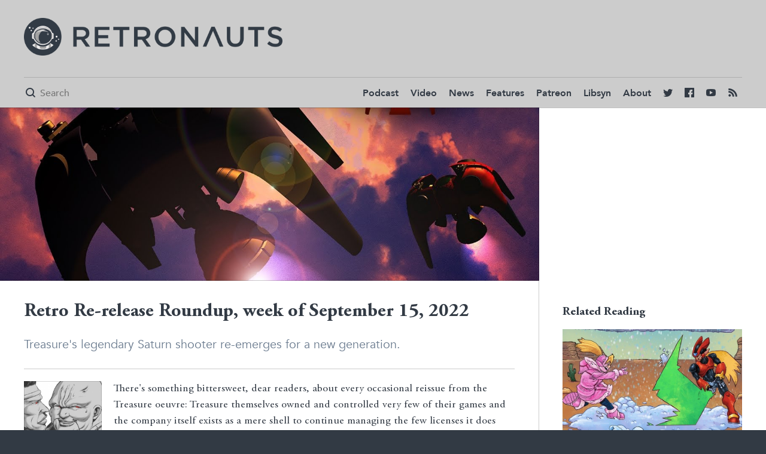

--- FILE ---
content_type: text/html; charset=UTF-8
request_url: https://retronauts.com/article/1937/retro-re-release-roundup-week-of-september-15-2022
body_size: 7930
content:
<!doctype html>
<html lang="en">
<head>
	<meta charset="utf-8">

	<title>Retro Re-release Roundup, week of September 15, 2022 | Retronauts</title>

	<link rel="canonical" href="http://retronauts.com/article/1937/retro-re-release-roundup-week-of-september-15-2022" />
<link rel="amphtml" href="http://retronauts.com/article/1937/retro-re-release-roundup-week-of-september-15-2022?amphtml=1">


	<meta name="description" content="Treasure's legendary Saturn shooter re-emerges for a new generation." />
	<meta property="og:description" content="Treasure's legendary Saturn shooter re-emerges for a new generation."/>
	<meta itemprop="description" content="Treasure's legendary Saturn shooter re-emerges for a new generation."/>
	<meta name="twitter:description" content="Treasure's legendary Saturn shooter re-emerges for a new generation.">

	<meta property="og:title" content="Retro Re-release Roundup, week of September 15, 2022"/>
	<meta name="twitter:title" content="Retro Re-release Roundup, week of September 15, 2022">
	<meta itemprop="name" content="Retro Re-release Roundup, week of September 15, 2022"/>

	<meta property="og:image" content="https://d2c85jgx6ttczr.cloudfront.net/assets/article/2022/09/15/radiant-silvergun-switch-roundup_feature.jpg"/>
	<meta itemprop="image" content="https://d2c85jgx6ttczr.cloudfront.net/assets/article/2022/09/15/radiant-silvergun-switch-roundup_feature.jpg"/>
	<meta itemprop="twitter:image" content="https://d2c85jgx6ttczr.cloudfront.net/assets/article/2022/09/15/radiant-silvergun-switch-roundup_feature.jpg"/>

	<meta name="twitter:card" content="summary_large_image"/>



<meta name="twitter:site" content="@retronauts">

<meta property="og:site_name" content="Retronauts"/>

<meta name="ROBOTS" content="INDEX, FOLLOW" />

	<meta name="viewport" content="width=device-width, initial-scale=1, maximum-scale=1" />

		<link rel="stylesheet" type="text/css" href="https://d2c85jgx6ttczr.cloudfront.net/deploy/c546f21/css/style.css">
	
	<script>
	var STATIC_URL = "https:\/\/d2c85jgx6ttczr.cloudfront.net\/deploy\/c546f21\/";
	</script>
		<script src="https://d2c85jgx6ttczr.cloudfront.net/deploy/c546f21/js/app-built.js" type="text/javascript"></script>
	
	<link rel="apple-touch-icon" sizes="57x57" href="https://d2c85jgx6ttczr.cloudfront.net/deploy/c546f21/images/favicon/apple-icon-57x57.png">
	<link rel="apple-touch-icon" sizes="60x60" href="https://d2c85jgx6ttczr.cloudfront.net/deploy/c546f21/images/favicon/apple-icon-60x60.png">
	<link rel="apple-touch-icon" sizes="72x72" href="https://d2c85jgx6ttczr.cloudfront.net/deploy/c546f21/images/favicon/apple-icon-72x72.png">
	<link rel="apple-touch-icon" sizes="76x76" href="https://d2c85jgx6ttczr.cloudfront.net/deploy/c546f21/images/favicon/apple-icon-76x76.png">
	<link rel="apple-touch-icon" sizes="114x114" href="https://d2c85jgx6ttczr.cloudfront.net/deploy/c546f21/images/favicon/apple-icon-114x114.png">
	<link rel="apple-touch-icon" sizes="120x120" href="https://d2c85jgx6ttczr.cloudfront.net/deploy/c546f21/images/favicon/apple-icon-120x120.png">
	<link rel="apple-touch-icon" sizes="144x144" href="https://d2c85jgx6ttczr.cloudfront.net/deploy/c546f21/images/favicon/apple-icon-144x144.png">
	<link rel="apple-touch-icon" sizes="152x152" href="https://d2c85jgx6ttczr.cloudfront.net/deploy/c546f21/images/favicon/apple-icon-152x152.png">
	<link rel="apple-touch-icon" sizes="180x180" href="https://d2c85jgx6ttczr.cloudfront.net/deploy/c546f21/images/favicon/apple-icon-180x180.png">
	<link rel="icon" type="image/png" sizes="192x192"  href="https://d2c85jgx6ttczr.cloudfront.net/deploy/c546f21/images/favicon/android-icon-192x192.png">
	<link rel="icon" type="image/png" sizes="32x32" href="https://d2c85jgx6ttczr.cloudfront.net/deploy/c546f21/images/favicon/favicon-32x32.png">
	<link rel="icon" type="image/png" sizes="96x96" href="https://d2c85jgx6ttczr.cloudfront.net/deploy/c546f21/images/favicon/favicon-96x96.png">
	<link rel="icon" type="image/png" sizes="16x16" href="https://d2c85jgx6ttczr.cloudfront.net/deploy/c546f21/images/favicon/favicon-16x16.png">
	<link rel="manifest" href="https://d2c85jgx6ttczr.cloudfront.net/deploy/c546f21/images/favicon/manifest.json">
	<meta name="msapplication-TileColor" content="#ffffff">
	<meta name="msapplication-TileImage" content="https://d2c85jgx6ttczr.cloudfront.net/deploy/c546f21/images/favicon/ms-icon-144x144.png">
	<meta name="theme-color" content="#ffffff">

		<script>
	  (function(i,s,o,g,r,a,m){i['GoogleAnalyticsObject']=r;i[r]=i[r]||function(){
	  (i[r].q=i[r].q||[]).push(arguments)},i[r].l=1*new Date();a=s.createElement(o),
	  m=s.getElementsByTagName(o)[0];a.async=1;a.src=g;m.parentNode.insertBefore(a,m)
	  })(window,document,'script','https://www.google-analytics.com/analytics.js','ga');

	  ga('create', 'UA-79833003-5', 'auto');
	  ga('send', 'pageview');
	</script>
			<!-- Begin comScore Tag -->
	<script>
	var _comscore = _comscore || [];
	_comscore.push({ c1: "2", c2: "24936062" });
	(function() {
	var s = document.createElement("script"), el = document.getElementsByTagName("script")[0]; s.async = true;
	s.src = (document.location.protocol == "https:" ? "https://sb" : "http://b") + ".scorecardresearch.com/beacon.js";
	el.parentNode.insertBefore(s, el);
	})();
	</script>
	<noscript>
	<img src="http://b.scorecardresearch.com/p?c1=2&c2=24936062&cv=2.0&cj=1" />
	</noscript>
	<!-- End comScore Tag -->
		<!-- Google Tag Manager -->
<script>(function(w,d,s,l,i){w[l]=w[l]||[];w[l].push({'gtm.start':
new Date().getTime(),event:'gtm.js'});var f=d.getElementsByTagName(s)[0],
j=d.createElement(s),dl=l!='dataLayer'?'&l='+l:'';j.async=true;j.src=
'https://www.googletagmanager.com/gtm.js?id='+i+dl;f.parentNode.insertBefore(j,f);
})(window,document,'script','dataLayer','GTM-MNT9K5X');</script>
<!-- End Google Tag Manager -->
</head>
<body class="tmpl-light side-menu ">
		<div class="page">
		<div class="menu-hider cover"></div>
		<!-- Google Tag Manager (noscript) -->
<noscript><iframe src="https://www.googletagmanager.com/ns.html?id=GTM-MNT9K5X"
height="0" width="0" style="display:none;visibility:hidden"></iframe></noscript>
<!-- End Google Tag Manager (noscript) -->

<div class="header-spacer"></div>

<header class="primary side-menu primary loaded">
	<div class="header-top">
		<div class="in clear-fix">
			<div class="ad wide"><!-- /13326244/RET0728x0090_1_N -->
<div id="div-gpt-ad-1497900637310-4"></div>
</div>
			<div id="logo"><a href="/" style="background-image: url('https://d2c85jgx6ttczr.cloudfront.net/deploy/c546f21/brand/project-logo.png');"></a></div>
		</div>
	</div>
	<div class="header-bottom">
		<div class="in">
			<div class="header-bottom-wrapper clear-fix">
				<div class="mini-logo">
					<a href="/"><img src="https://d2c85jgx6ttczr.cloudfront.net/deploy/c546f21/images/favicon/apple-icon-144x144.png"/></a>
				</div>
				<div class="search-form">
					<form method="get" action="/search/">
						<span class="tmpl-icon mini"></span>
						<input name="q" type="text" placeholder="Search" />
					</form>
				</div>
				<nav>
					<div class="tmpl-icon mini menu-button"></div>
					<ul class="ui-el">
						<li><a href="/topic/podcast/">Podcast</a></li>
						<li><a href="/topic/video/">Video</a></li>
						<li><a href="/topic/news/">News</a></li>
						<li><a href="/topic/feature/">Features</a></li>
						<li><a href="http://www.patreon.com/retronauts">Patreon</a></li>
						<li><a href="http://retronauts.libsyn.com/">Libsyn</a></li>
						<li><a href="/about-us/">About</a></li>
						<li class="social twitter"><a href="https://twitter.com/retronauts"><span class="tmpl-icon mini"></span></a></li>
						<li class="social facebook"><a href="https://facebook.com/retronauts"><span class="tmpl-icon mini"></span></a></li>
						<li class="social youtube"><a href="https://www.youtube.com/user/toastyfrog"><span class="tmpl-icon mini"></span></a></li>
						<li class="social rss"><a href="/feed/rss"><span class="tmpl-icon mini"></span></a></li>
					</ul>
				</nav>
			</div>
		</div>
	</div>
	<div class="sponsor">
		<div class="close-button"></div>
		<div class="flag">Retronauts is brought to you by <span><a target="_blank" href="http://atarilife.com/contest.html">Atari Speakerhat</a></span></div>
	</div>
</header>
		<article class="tmpl-article-center" itemscope itemtype="http://schema.org/Article">

	<section id="article-body">
		<div class="in clear-fix">
			<div itemprop="publisher" itemscope itemtype="http://schema.org/Organization">
  <meta itemprop="name" content="Retronauts" />
  <span itemprop="logo" itemscope itemtype="http://schema.org/ImageObject">
    <meta itemprop="url" content="https://d2c85jgx6ttczr.cloudfront.net/deploy/c546f21/brand/project-logo.png" />
  </span>
</div>

<span itemprop="image" itemscope itemtype="http://schema.org/ImageObject">
  <meta itemprop="url" content="https://d2c85jgx6ttczr.cloudfront.net/assets/article/2022/09/15/radiant-silvergun-switch-roundup_feature.jpg" />
    <meta itemprop="width" content="1280" />
  <meta itemprop="height" content="720" />
</span>
			<main>
					<section id="article-lead">
		<div class="feature-image">
			<div class="bg cover" style="background-image: url('https://d2c85jgx6ttczr.cloudfront.net/assets/article/2022/09/15/radiant-silvergun-switch-roundup_feature.jpg')"></div>
			<div class="overlay cover"></div>
			<div class="embed ">
				<img class="spacer" src="https://d2c85jgx6ttczr.cloudfront.net/deploy/c546f21/images/spacer-16x9.png" />
							</div>
					</div>
	</section>
				<div class="article-header-wrapper">
					<h1 id="article-title" itemprop="headline">Retro Re-release Roundup, week of September 15, 2022</h1>
					<div class="add-this addthis_inline_share_toolbox"></div>
				</div>
				<description><p>Treasure's legendary Saturn shooter re-emerges for a new generation.</p></description>
				<div class="meta module">
			<a href="/author/gsk" class="author-pic" style="background-image: url('https://d2c85jgx6ttczr.cloudfront.net/assets/author/2017/09/13/nov2_720x405.png')"></a>
		<div class="by-line ui-el">
		<address itemprop="author" class="nh3">GSK</address>
		<div class="time-stamp">
			<!-- <span class="tmpl-icon mini"></span> -->
			<time datetime="2022-09-15T08:09:00-07:00">September 15, 2022 8:09 AM</time>
		</div>
		<meta itemprop="datePublished" content="2022-09-15T08:09:00-07:00" />
		<a class="read-more-author" href="/author/gsk">
			<span class="icon"></span> Read +
		</a>
			</div>
</div>
				<p>There's something bittersweet, dear readers, about every occasional reissue from the Treasure oeuvre: Treasure themselves owned and controlled very few of their games and the company itself exists as a mere shell to continue managing the few licenses it does own, so one can interpret re-releases like this new <em>Radiant Silvergun</em>&nbsp;port as either a faint sign of life or a lingering death twitch, and until the company formally goes under, nobody will ever quite know which is which. Until then, keep banging your forks and knives on the dinner table for more <em>Bangai-O&nbsp;</em>and hope for the best.</p>
<h2>ARCADE ARCHIVES</h2>
<p class="tmpl-el size-m alt"><em><a href="https://store.playstation.com/en-us/product/UP0571-CUSA34018_00-HAMPRDC000000001">Rompers</a></em></p>
<ul class="tmpl-el">
<li>Platform: Nintendo Switch, PlayStation 4 (worldwide)</li>
<li>Price: $7.99 / &euro;6.99 / &pound;6.29</li>
<li>Publisher: Hamster / Namco<img src="https://i.imgur.com/Yu5aI8z.png" /></li>
</ul>
<p class="tmpl-el"><strong>What's this?&nbsp;</strong>An overhead maze game starring a doofy dude in a straw hat on a quest to save his kidnapped girlfriend from demons, originally released in Japanese arcades in 1989 and ported to PlayStation via the Japan-exclusive <em>Namco Museum Encore</em> compilation, with a later emulated reissue on the Japanese Wii Virtual Console. The player is tasked with collecting all the keys in each stage; the mazes are littered with walls that can be pushed and toppled by player and enemy alike, causing a domino-like effect with other walls or otherwise crushing whatever they happen to land on.</p>
<p class="tmpl-el"><strong>Why should I care?&nbsp;</strong><em></em>The basic premise is dressed up in a straightforwardly cute way, complete with occasional interstitial art and plentiful voice samples, and despite often being described as a puzzle game, the game doesn't really demand any degree of lateral thinking or exacting methods to clear any particular maze.</p>
<p class="tmpl-el"><strong>Useless fact:&nbsp;</strong>One of the reasons this game was not proliferated overseas may be that one of the enemy variants routinely stops to take a drag from a cigarette. (Another reason may be that it generally wasn't popular.)</p>
<h2>OTHER</h2>
<p class="tmpl-el"><em><a href="https://www.nintendo.co.uk/Games/Nintendo-Switch-download-software/Radiant-Silvergun-2264203.html">Radiant Silvergun</a></em></p>
<ul class="tmpl-el">
<li>Platform:&nbsp;Nintendo Switch (worldwide, sort of)</li>
<li>Price:<span>&nbsp;$19.99 or equivalent</span></li>
<li>Publisher:&nbsp;Live Wire / Treasure</li>
</ul>
<div class="tmpl-el video-embed"><iframe width="560" height="314" src="//www.youtube.com/embed/N0vI3_DieN8" allowfullscreen="allowfullscreen"></iframe><img class="spacer" src="https://d2c85jgx6ttczr.cloudfront.net/deploy/c546f21/images/spacer-16x9.png" /></div>
<p class="tmpl-el"><strong>What's this?</strong><span>&nbsp;A surprise Switch port of the Xbox 360 remaster of Treasure's dense, RPG-esque vertical shooting game <em>Radiant Silvergun</em>, originally released in Japanese arcades in 1998, with a Japan-only Sega Saturn port released soon thereafter; ported by Live Wire, this version largely conforms to the X360 version and features enhanced textures and effects, a training mode, online leaderboards, replay sharing and a new mode tha allows you to play with the game system of Treasure's later shooting game,&nbsp;<em>Ikaruga,&nbsp;</em>now unlocked by clearing either the arcade or story mode. (The game was almost immediately pulled from the North America eShop, seemingly due to ESRB ratings issues, but it should be back soon.)</span></p>
<p class="tmpl-el"><strong>Why should I care?</strong><span>&nbsp;Beyond the mere fact that it's a reissue of a post-Mega Drive Treasure game that isn't <em>Ikaruga, Radiant Silvergun&nbsp;</em>is an extremely methodical game that requires the player to not only know which of their many weapons to use at any given moment but how to optimally deploy them in order to level them up, while also juggling the several interlocking scoring systems&nbsp;&mdash; it was made as a deliberate contrast to the more aggressive and frenetic bullet hell games of its day, and even now, there are very few games that offer a similar experience, mechanically or otherwise. (This port does currently suffer from various audio issues, so you may want to wait on a patch.)</span></p>
<p class="tmpl-el"><strong>Useless fact:<span>&nbsp;</span></strong>Hiroshi Iuchi, creator of both <em>Radiant Silvergun</em> and <em>Ikaruga,&nbsp;</em>currently works at the emulation studio M2 and has been working on a followup titled <em>Ubusana</em> for the better part of the last decade, but recent reports suggest it might finally be going into full production after years of budget-related stagnation.</p>
<p class="tmpl-el"></p>
<p class="h2 game-title tmpl-el"><em><a href="https://www.xbox.com/games/store/river-city-girls-zero/9pcv578zz327">River City Girls Zero</a></em></p>
<ul class="tmpl-el">
<li>Platform::PlayStation 4, PlayStation 5, Xbox&nbsp;(worldwide)</li>
<li>Price: $14.99 or equivalent</li>
<li>Publisher: WayForward Technologies / Limited Run Games</li>
</ul>
<p class="tmpl-el"><iframe width="560" height="314" src="//www.youtube.com/embed/WD4S2KkR8kw" allowfullscreen="allowfullscreen"></iframe></p>
<p class="tmpl-el"><strong>What's this?&nbsp;</strong>An emulated reissue of the somewhat obscure Super Famicom Kunio-kun entry&nbsp;<em>Shin Nekketsu Kouha: Kunio-tachi no Banka,&nbsp;</em>dressed up here to emphasize its ties to WayForward's recent popular gaiden title,<span>&nbsp;</span><em>River City Girls;&nbsp;</em>in addition to offering a translated version of the original game with<span>&nbsp;</span><em>Kunio</em>- or<span>&nbsp;</span><em>River City</em>-flavored scripts, this version also includes a new animated intro, interstitial comic-style cutscenes and additional music, all with the<span>&nbsp;</span><em>River City Girls</em><span>&nbsp;</span>aesthetic.</p>
<p class="tmpl-el"><strong>Why should I care?&nbsp;</strong>This particular<span>&nbsp;</span><em>Kunio-kun</em><span>&nbsp;</span>game was one of a very small handful of&nbsp;follow-ups&nbsp;that tried to adhere to the less silly and more straightforward tack established by the very first arcade game and as such, it may not feature nearly as many of the signature systems or gimmicks that one might expect coming from<span>&nbsp;</span><em>River City Girls</em><span>&nbsp;</span>or even<span>&nbsp;</span><em>River City Ransom,&nbsp;</em>but that not-entirely-intentional misalignment is something that both<span>&nbsp;</span><em>River City Girls</em><span>&nbsp;</span>and<span>&nbsp;</span><em>River City Girls Zero&nbsp;</em>don't shy away from, for better or worse, so maybe your expectations have already been sufficiently tempered.</p>
<p class="tmpl-el"><strong>Helpful tip:&nbsp;</strong>If you'd rather&nbsp;hold out for a PC version, you'll only have to wait a week.</p>
<p class="tmpl-el"></p>
<h2>FINALLY, MASTER SYSTEM GAMES ON STEAM</h2>
<p><a href="https://store.steampowered.com/app/2058190/Lost_Judgment/">...inside the <em>Lost Judgment</em> PC port</a></p>
<p><iframe width="560" height="314" src="//www.youtube.com/embed/o6s3-lXwdtk" allowfullscreen="allowfullscreen"></iframe></p>
<p>Following in the time-honored tradition of <em>Yakuza</em> (sorry, <em>Like a Dragon</em>) games using long-request Sega ports as minigame fodder, the just-released <em>Lost Judgment</em> PC port contains a dozen or so emulated Master System games (including those relegated to DLC on consoles), most of which need to be manually discovered before they can be played and all of which would be welcome for general purchase but probably never will be because Sega's gotta Sega.&nbsp;</p>
<p class="tmpl-el"></p>
<h2>LIMITED-EDITION PHYSICAL PRINT RUNS</h2>
<p class="tmpl-el"><a href="https://limitedrungames.com/collections/valis-ii">Valis: The Fantasm Soldier Collection II</a>(Switch) physical run &amp; merch from Limited Run Games</p>
<ul class="tmpl-el">
<li>Price: $44.99 (standard edition) / $89.99 (collectors edition) / $59.99 (3LP vinyl OST) / $74.99 (skateboard deck) /$29.99 (wall scroll) / $5.99 (trading cards)</li>
<li>Availability: open pre-order from September 16, 10:00 Eastern until September October 16, 23:59 Eastern</li>
</ul>
<p class="tmpl-el"><img src="https://i.imgur.com/JCXRUBN.png" /></p>
<p class="tmpl-el">Edia's first crowdfunded <em>Valis</em> collection was such a hit that they very quickly and successfully crowdfunded a second one, and while many could and have argued that there's little justification for these particular games&nbsp;<span>&mdash; <em>Valis IV</em> for PC Engine, the comical super-deformed Mega Drive game <em>Syd of Valis&nbsp;</em>and the MSX and Mega Drive versions of the original <em>Valis</em>, already present in PC Engine form on the previous collection&nbsp;&mdash; to warrant a second collection to themselves, it's here and it'll look good sitting on a shelf, won't it? (The digital version aunches in Japan next week and will eventually be released internationally; the previous release also came alongside standalone digital releases for each game in the collection, so you may be able to limit yourself to select games if you'd prefer.)</span></p>
				<ul class="tags article-footer clear-fix">
		<li><a href="/topic/valis/">valis</a></li>
		<li><a href="/topic/treasure/">treasure</a></li>
		<li><a href="/topic/namco/">namco</a></li>
		<li><a href="/topic/kunio-kun/">kunio-kun</a></li>
		<li><a href="/topic/round-up/">round-up</a></li>
		<li><a href="/topic/size-l/">size-l</a></li>
		<li><a href="/topic/gsk/">GSK</a></li>
		<li><a href="/topic/roundup/">roundup</a></li>
		<li><a href="/topic/arcade-archives/">arcade archives</a></li>
		<li><a href="/topic/river-city-girls/">River City Girls</a></li>
		<li><a href="/topic/radiant-silvergun/">radiant silvergun</a></li>
	</ul>
				<div class="comments-block">
	<div class="in">
		<div id="disqus_thread"></div>
	</div>
	<script>
		var disqus_config = function () {
			this.page.url = "http://retronauts.com/article/1937/retro-re-release-roundup-week-of-september-15-2022";
			this.page.identifier = "1937";
		};
		(function() { // DON'T EDIT BELOW THIS LINE
			var d = document, s = d.createElement('script');

			s.src = '//retronauts-www.disqus.com/embed.js';

			s.setAttribute('data-timestamp', +new Date());
			(d.head || d.body).appendChild(s);
		})();
	</script>
</div>
<noscript>Please enable JavaScript to view the <a href="https://disqus.com/?ref_noscript" rel="nofollow">comments powered by Disqus.</a></noscript>
			</main>

				<div id="side-rail">
						<div class="ad vert">
								<!-- /13326244/RET0300x0250_1_D -->
<div id="div-gpt-ad-1497900637310-1"></div>
						</div>

				    <section class="related-reading">
        <h3>Related Reading</h3>
                <article class="clear-fix">
            <a href="/article/2474/retronauts-episode-743-mega-man-zero-4">
                <img alt="Retronauts Episode 743: Mega Man Zero 4" title="Retronauts | Retronauts Episode 743: Mega Man Zero 4" class="spacer" src="https://d2c85jgx6ttczr.cloudfront.net/assets/article/2026/01/18/743-720_720x405.jpg" />
            </a>
            <h3 class="nh6"><a href="/article/2474/retronauts-episode-743-mega-man-zero-4">Retronauts Episode 743: Mega Man Zero 4</a></h3>
        </article>
                <article class="clear-fix">
            <a href="/article/2472/retronauts-episode-741-sonic-cd">
                <img alt="Retronauts Episode 741: Sonic CD" title="Retronauts | Retronauts Episode 741: Sonic CD" class="spacer" src="https://d2c85jgx6ttczr.cloudfront.net/assets/article/2026/01/11/741-720_720x405.jpg" />
            </a>
            <h3 class="nh6"><a href="/article/2472/retronauts-episode-741-sonic-cd">Retronauts Episode 741: Sonic CD</a></h3>
        </article>
                <article class="clear-fix">
            <a href="/article/2469/retronauts-episode-740-the-years-in-review-revue-1976-86">
                <img alt="Retronauts Episode 740: The Years-in-Review Revue: 1976 & '86" title="Retronauts | Retronauts Episode 740: The Years-in-Review Revue: 1976 & '86" class="spacer" src="https://d2c85jgx6ttczr.cloudfront.net/assets/article/2026/01/04/740-720_720x405.jpg" />
            </a>
            <h3 class="nh6"><a href="/article/2469/retronauts-episode-740-the-years-in-review-revue-1976-86">Retronauts Episode 740: The Years-in-Review Revue: 1976 & '86</a></h3>
        </article>
                <article class="clear-fix">
            <a href="/article/2466/retronauts-episode-738-2025-in-memoriam">
                <img alt="Retronauts Episode 738: 2025 in Memoriam" title="Retronauts | Retronauts Episode 738: 2025 in Memoriam" class="spacer" src="https://d2c85jgx6ttczr.cloudfront.net/assets/article/2025/12/28/738-720_720x405.jpg" />
            </a>
            <h3 class="nh6"><a href="/article/2466/retronauts-episode-738-2025-in-memoriam">Retronauts Episode 738: 2025 in Memoriam</a></h3>
        </article>
            </section>

				<div class="ad vert">
					 <!-- /13326244/RET0300x0250_2_N -->
<div id="div-gpt-ad-1497900637310-2"></div>
				 </div>
				</div>
		</div>
	</section>
</article>
		<footer>
	<div class="in">
		<div class="ad wide">
			<!-- /13326244/RET0728x0090_2_N -->
<div id="div-gpt-ad-1497900637310-5"></div>
		</div>
	</div>
	<div class="in">
		<div class="footer-content clear-fix">
			<div class="footer-left">
				<img class="spacer" src="https://d2c85jgx6ttczr.cloudfront.net/deploy/c546f21/brand/project-logo.png" />
			</div>
			<div class="footer-right ui-el">
				<ul>
					<li><a href="/terms-of-service">Terms of Service</a></li>
					<li><a href="/privacy-policy">Privacy Policy</a></li>
					<li><a href="/contact-us">Contact Us</a></li>
				</ul>
			</div>
		</div>
	</div>
</footer>
	</div>
<script id="dsq-count-scr" src="//retronauts-www.disqus.com/count.js" async></script>
<script type="text/javascript" src="//s7.addthis.com/js/300/addthis_widget.js#pubid=ra-584ac520530cd1d3"></script>
</body>
</html>


--- FILE ---
content_type: text/html; charset=utf-8
request_url: https://www.google.com/recaptcha/api2/aframe
body_size: 268
content:
<!DOCTYPE HTML><html><head><meta http-equiv="content-type" content="text/html; charset=UTF-8"></head><body><script nonce="gWxW_U7W6-eSsz0zXgvBjw">/** Anti-fraud and anti-abuse applications only. See google.com/recaptcha */ try{var clients={'sodar':'https://pagead2.googlesyndication.com/pagead/sodar?'};window.addEventListener("message",function(a){try{if(a.source===window.parent){var b=JSON.parse(a.data);var c=clients[b['id']];if(c){var d=document.createElement('img');d.src=c+b['params']+'&rc='+(localStorage.getItem("rc::a")?sessionStorage.getItem("rc::b"):"");window.document.body.appendChild(d);sessionStorage.setItem("rc::e",parseInt(sessionStorage.getItem("rc::e")||0)+1);localStorage.setItem("rc::h",'1769150139799');}}}catch(b){}});window.parent.postMessage("_grecaptcha_ready", "*");}catch(b){}</script></body></html>